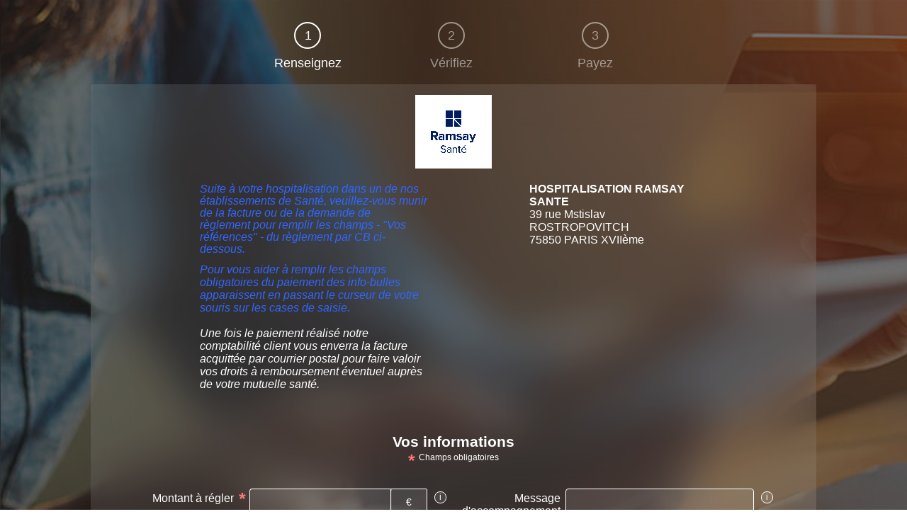

--- FILE ---
content_type: text/html;charset=UTF-8
request_url: https://secure.payzen.eu/vads-site/CENTRALE_IENA?lck_vads_cust_zip=78000&lck_vads_order_id=618CDF&lck_vads_cust_id=Hopital%20Prive%20de%20Versailles
body_size: 15086
content:




	<html lang="fr" xml:lang="fr" xmlns="http://www.w3.org/1999/xhtml">



	<head>
		<meta http-equiv="Content-Type" content="text/html; charset=UTF-8">
	    <meta name="viewport" content="width=device-width, initial-scale=1.0">
		<title>PayZen: Plateforme de paiement en ligne</title>

		<link rel="shortcut icon" type="image/x-icon" href="https://static.payzen.eu/static/commons/d/AJqQWUnKJ8N8vaOFpbhWcw--/responsive/site/favicon.ico"/>
		<meta content="text/css" http-equiv="Content-Style-Type">
		<meta content="fr" http-equiv="Content-Language">
		<meta http-equiv="Content-Type" content="text/html; CHARSET=utf-8" />
		<meta http-equiv="X-UA-Compatible" content="IE=11; IE=10; IE=9" />

	<meta name="robots" content="noindex"/>
	

	
		<style type="text/css">
@font-face {
    font-family: 'sofia_prolight';
    src: url('https://static.payzen.eu/static/commons/responsive/css/jpl/font/sofiapro-light-webfont.woff2') format('woff2'),
         url('https://static.payzen.eu/static/commons/responsive/css/jpl/font/sofiapro-light-webfont.woff') format('woff'),
         url('https://static.payzen.eu/static/commons/responsive/css/jpl/font/sofiapro-light.otf') format('opentype');
    font-weight: normal;
    font-style: normal;

}

body{
	counter-reset: stepCounter;
}

html, body {height: 100%;overflow:hidden}
* {margin:0;padding:0}

html * {
	font-family: sofia_prolight, Arial;
	box-sizing: revert;
}

font {
    color: var(--text-color);
}

a {
	text-decoration: underline;
	color: var(--text-color);
}

h2{
	font-size:21px;
	font-weight:bold;
	text-align: center;
}

h1{
	font-size:34px;
	text-align: center;
}

h3{
	padding-top: 29px;
	padding-bottom: 30px;
	font-size: 24px;
	font-weight: bold;
	text-align:center;
}

.text_info{
	font-size:12px;
}

.form-text-content{
    width: 90%;
    text-align: left;
    margin: 0 auto;
    padding-top: 10px;
}

button {
    color: var(--button-text-color);
    background-color: var(--button-color);
    border-radius: 5px;
    font-size: 15px;
    font-weight: bold;
}
		</style>
	
		<style type="text/css">
.fixed_background_suite {
	min-height:100%;
}

.fixed_background {
	background-image: url('https://static.payzen.eu/static/commons/responsive/site/jpl/background_dcf.jpg');
	background-attachment: fixed; /* Le fond restera fixe */
	/* Préserve le ratio de l'image */
	background-size: 130% auto;
	background-repeat: no-repeat;
	padding-top: 1%;
	overflow:auto;
	height:100%;
}
		</style>
	
		<style type="text/css">
#header_dcf {
	height: 68px;
	padding-top: 1%;
	padding-bottom: 5px;
	width: 80%;
	margin: auto;
	margin-bottom: 10px;
}

#fil_ariane {
	height: 68px;
	padding-top: 5px;
	padding-bottom: 15px;
	margin:0 auto;
	margin-bottom: 10px;
	width:60%;
}

.step {
	float: left;
	text-align: center;
	letter-spacing: 0px;
	color: var(--text-color);
	opacity: 0.5;
	font-size: 18px;
}


.step p {
	margin-top: 10px;
	margin-bottom:auto;
}

.active {
	opacity:1;
}

.close_button {
    width: 70%;
    margin: 0 auto;
    text-align: right;
}

.close_header {
    height: 10px !important;
    margin-bottom: inherit;
    width: 100% !important;
}

.close_button .boutonretour {
    text-decoration: none;
}
		</style>
	
		<style type="text/css">
#header_dcf_override {
	background-color: var(--header-marque-blanche-color);
	backdrop-filter: blur(15px);
	margin: auto;
	border-radius: 3px;
	text-align: var(--header-marque-blanche-text-align);
	width: 80%;
	display: var(--header-marque-blanche-visible);
	margin-top: 20px;
	height: 68px;
	padding-bottom: 5px;
	margin-bottom: 10px;
}

#header_dcf_override img {
	height: 55px;
	margin-top: 10px;
	margin-bottom: 10px;
	margin-left: 10px;
	margin-right: 10px;
}
		</style>
	
		<style type="text/css">
#content {
	background-color: rgba(255, 255, 255, 0.1);
	backdrop-filter: blur(30px);
	margin: auto;
	width: 80%;
	margin-top: 20px;
	border-radius: 3px;
	margin-bottom:115px;
	color:var(--text-color);
	padding-bottom: 20px;
}
		</style>
	
		<style type="text/css">
#footer {
    opacity: 0.8!important;
}

.mention{
	padding-right:5px;
}

#footer_left {
	float: left;
	margin-left: 25px;
}

#footer_left_mb {
	float: left;
	margin-left: 25px;
	width:65%;
	margin-top: 15px;
	color: black;
}

#footer_left_mb p{
	font-size: 10px;
	text-align:left;
}

.footer_title{
	font-size: 14px;
	font-weight:bold;
}

#copyright_jpl {
	float: right;
}

.footer_el {
	margin-left: 10px;
	margin-right: 10px;
}

.text_vertical_center {
	float: left;
	height: 80px;
	line-height: 80px;
	padding-right: 5px;
}

.block_logo {
	margin-left: 15px;
	display: table-cell;
	padding-top: 10px;
}

.logo_lyra {
	float: left;
	margin-left: 10px;
	padding-top: 15px;
}

.logo_lyra img {
	height: 35px;
}

.vertical_separator {
	float: left;
	margin-left: 10px;
}

.vertical_separator img {
	height: 57px;
}

#copyright_jpl .vertical_separator {
	padding-top: 27px;
	margin-right: 10px;
}

#copyright_jpl .vertical_separator img {
	height: 30px;
}

#mobile_separator {
	visibility: hidden;
	width: 0px;
	float: left;
	margin_top: 5px;
}

.logo_payzen {
	float: left;
	margin-left: 10px;
	padding-top: 10px;
}

.mention {
    font-size: 0.75em;
}

.logo_payzen img {
	height: 38px;
}

#footer {
    padding: 21px 5px!important;
}

#footer a + img {
    margin-left: 0;
}


#footer_dcf{
    border-top:1px solid #424242;
    padding:20px 5px;
    margin-top:80px;
    margin-bottom: 20px;
    font-size: 12px;
}

#footer_dcf img, #footer img  {
	margin-left: 20px;
}

#footer_dcf img {
	vertical-align: middle;
}

#footer_dcf a {
	text-decoration: none;
}

#footer_dcf, #footer {
    border-color: var(--payment-borders-color)! important;
}

.footerLogoBlack {
    display: none!important;
}
.footerLogoWhite {
    display: inline!important;
}
.footerLogoBlack a,
.footerLogoWhite a {
    text-decoration: none;
}
#copyrightBlockDcf {
	margin-top: -40px;
}

#footer_dcf #copyrightBlock {
	float: right;
}

.copyright{
    text-align:right;
    font-size: 12px!important;
}

.terms{
    padding-left:40px;
    position:relative;
    text-decoration: underline;
}
.terms:before{
    content:"";
    display:block;
    border-left:1px solid var(--payment-borders-color) !important;
    height:65px;
    position:absolute;
    top: -20px;
    left: 20px;
    width: 1px;
}

.terms::before{
    border-left:1px solid var(--payment-borders-color) !important;
}
		</style>
	
		<style type="text/css">
.one-column .mandatoryFields {
    width: 80%;
}

#cie_logo {
	text-align:center;
}

#cie_logo img{
	margin-top:15px;
}

#cie_data{
	font-size:16px;
	display:flex;
	margin-bottom:10px;
	margin-top:20px;
}

#cie_welcome_text{
	width:50%
}

#block_cie{
	margin: 0 auto;
	display: table;
	width:70%;
}

#cie_adress{
	margin-left:20%;
}

.form-padd{
	margin-right:10px;
}

.entete_formu{
	text-align:center;
	display:grid;
	margin-bottom: 25px;
	margin-top: 50px;
}

.mandatory_title_block{
	font-size:12px;
	display:flex;
	margin: 0 auto;
}

.mandatory_title{
	padding-top: 3px;
	padding-left: 5px;
}

.mandatory{
	color: var(--error-color);
	font-size: 25px;
	font-weight: bold;
	display: inline-block;
}

#erreur-span::before , #erreur::before {
    content: '\0026A0\20';
    font-size: 25px;
    color: var(--error-color) !important;
}

#erreur-span, #erreur{
	font-size: 22px;
	margin-bottom: 30px;
	font-weight: bold;
	text-align: center;
	color: var(--error-color) !important;
}

input {
	background: rgba(255, 255, 255, 0.1);
	border: 1px solid var(--text-color);
	border-radius: 4px;
	opacity: 1;
	color: var(--text-color);
	width: 100%;
	height: 38px;
	padding-left:5px;
}

#paymentBrandChoice.not-deployed {
    background:rgba(255, 255, 255, 0.1) url(/static/commons/brand-choice-unknown-card.png) no-repeat 50% 50% !important;
}

.paramInput select, .cardNumber, .formControl, .largeField, #cvvid, .brand-choice, #paymentBrandChoice, .cvvBlock .cvvShow,.help_button{
    background: rgba(255, 255, 255, 0.1) !important;
    border: 1px solid var(--text-color) !important;
}

#paymentResult .color1, #paymentMeans .color2, .paramLabel, .copyright, .mess_small, #installments .color2, .paymentMeanList, .paymentMeanList .txtElt, .InfosPayLeft, .InfosPayRight {
    color: var(--text-color) !important;
}

.title-1, #cardDataInputBlock .titleContainer, #paymentMeanChoiceBlock .titleContainer, #paymentResult .titleContainer, .choiceMessageLabel, .title-2, .transactionTitle, #paymentSummary .titleContainer, span.titleValue {
    color: var(--text-color) !important;
}

.bckgdColor2, #paymentMeans .title_table, .title_table, .amount, #donationInfoTotal, .infoTransactionTable tr:last-child {
    background-color: var(--payment-amount-field-color) !important;
}

.amount, #donationInfoTotal, .validationButton, #paymentMeans .title_table, .title_table, .infoTransactionTable tr:last-child {
    color: var(--button-text-color);
}

select{
	background: rgba(255, 255, 255, 0.1);
	border: 1px solid var(--text-color);
	border-radius: 4px;
	opacity: 1;
	color: var(--text-color);
	font-size: 14px;
	width: 100%;
	height: 38px;
	padding-left:5px;
}

select option{
	border: 1px solid var(--text-color);
	border-radius: 4px;
	opacity: 1;
	color: var(--payment-amount-field-text-color);
	font-size: 14px;
	width: 100%;
	height: 38px;
	padding-left:5px;
	background-color: var(--payment-amount-field-color) !important;
}

checkbox{
	height:auto;
}


.padd-label{
	padding: 0px 0.1em 0 0;
}

.label {
    width: 35%;
    display:table-cell;
    padding-right: 5px;
    padding-top: 5px;
    vertical-align:middle;
}

#formulaire{
	width:90%;
	margin: 0 auto;
}

form{
	width:100%;
	text-align:center;
}

#formulaireEtape1 {
    width: 100%;
    text-align: right;
}

.one-column.xs {
    margin: auto;
    max-width: 600px;
}

.optionnal_fields {
    width: 100%;
    text-align: right;
}

.form-row {
    display: inline-flex;
    width:100%;
    margin-bottom:15px;
}

.form-row .mandatory{
	margin-right:5px;
}

.mandatory-mobile{
	display:none !important;
	color: var(--error-color);
	font-size: 25px;
	font-weight: bold;
	display: inline-block;
	vertical-align: sub;
	line-height: 15px;
}

#form_jpl{
	display:flex;
}

.mandatoryFields{
	width:100%;
}
.optionnal_fields{
}

.label_multigne{
	vertical-align:top;
}
.formumultiligne {
    background: rgba(255, 255, 255, 0.1);
    border: 1px solid var(--text-color);
    border-radius: 4px;
    opacity: 1;
    width: 100%;
    padding-left:5px;
    color: var(--text-color);
}

.formumultiligne.erreur {
    border: 1px solid var(--error-color) !important;
}

.formumontant{
	float:left;
	width:80%;
	border-right:none;

}

#amountField.erreur {
    border: 1px solid var(--error-color) !important;
}

.sigle-devise.erreur {
    border: 1px solid var(--error-color);
}

.sigle-devise {
    float: left;
    font-size: 14px;
    line-height: 36.5px;
    width: 20%;
    margin: 0 0 0 -2px;
    padding: 0;
    text-align: center;
    color: var(--text-color);
    background: rgba(255, 255, 255, 0.1);
    border: 1px solid var(--text-color);
        border-left-color: rgb(193, 193, 193);
        border-left-style: solid;
        border-left-width: 1px;
    border-left-color: rgb(193, 193, 193);
    border-left-style: solid;
    border-left-width: 1px;
    border-radius: 0 2px 2px 0;
    border-left: 1px solid var(--text-color);
}

.formu.erreur {
	padding-bottom:0px!important;
	border: 1px solid var(--error-color) !important;
}

.erreur, .texterreur, .mess_error {
    color: var(--error-color) !important;
	font-weight: bold !important;
}

.mess_error {
	color: var(error-color) !important;
	font-size: 25px !important;
	margin-bottom: 20px;
}


.warning_testMode {
    color: var(--error-color) !important;
}

.bottom_form{
	width:100%;
	margin-top: 20px;
}

.cgu{
	margin-bottom: 20px;
}


input[type="submit"]{
	width: 201px;
	height: 56px;
	background: var(--button-color);
	border: none;
	font-size: 20px;
	margin-bottom: 15px;
	color: var(--button-text-color);
}

.redirectwarning > input[type="submit"] {
	width : 100px;
	color: var(--text-color);
	background: none!important;
	border: none;
	padding: 0!important;
	text-decoration: underline;
	cursor: pointer;
	text-align: left;
}

#loadingImg {
	margin-top : 50px;
	width : 50px;
}

input[type="checkbox"]{display:none;}

/* Aspect de la case */
[type="checkbox"]:not(:checked) + label::before,
[type="checkbox"]:checked + label::before {
	content: '';
	position: absolute;
	left: 0;
	top: 2px;
	width: 23px;
	height: 23px;
	transition: all .275s;
	background: #9595950F 0% 0% no-repeat padding-box;
	border: 1px solid var(--text-color);
	border-radius: 8px;
	opacity: 1;
}

.erreur [type="checkbox"]:not(:checked) + label::before,
.erreur [type="checkbox"]:checked + label::before {
	border:1px solid var(--error-color);
}

/* Aspect de la coche */
[type="checkbox"]:not(:checked) + label::after,
[type="checkbox"]:checked + label::after {
	content: '\002713';
	speak: never;
	position: absolute;
	top: .61em;
	left: .15em;
	font-size: 1.6em;
	color: var(--text-color);
	line-height: 0;
	transition: all .2s;
}

/* Aspect non cochée */
[type="checkbox"]:not(:checked) + label::after {
	opacity: 0;
	transform: scale(0) rotate(45deg);
}

/* Aspect cochée */
[type="checkbox"]:checked + label::after {
	opacity: 1;
	transform: scale(1) rotate(0);
}

.label_submit{
	position: relative;
	padding-left: 30px;
	font-size: 14;
	padding-top:2px;
}

.label_submit a{
	color:var(--text-color);
	text-decoration:underline;
}

.errors,.amountError{
	font-weight: bold;
	font-size: 13px;
	text-align:left;
	padding-left:5px;
	text-align:left;
}

#referenceInput .padd-label {
    font-weight: bold;
    font-size: 16px;
}

#referenceField {
    font-size: 16px;
    font-weight: bold;
}

.ui-dialog-titlebar-close {
    visibility: hidden;
}

#amountSpan {
	height: 38px;
	display: inline-block;
	vertical-align: middle;
}

.help_button {
    font-size: 17px;
	color: var(--text-color);
	border: 1px solid var(--text-color);
	height: 28px;
	border-radius: 14px 14px 14px 14px;
	text-align: center;
	float: left;
	border-left: 1px solid rgba(193, 193, 193, 0.43);
	width: 100%;
	background: var(--button-color) 0% 0% no-repeat padding-box;
	padding-top: 10px;
	margin-left: 10px;
	margin-top: 4px;
}

#refInfo {
    width: 30px;
}

#descriptionInput .mandatory {
    display: none;
}

#descriptionInput{
	display:none !important;
}

.ui-state-error, .ui-widget-content .ui-state-error, .ui-widget-header .ui-state-error {
    margin-left: 17px;
}

.errors {
	margin-left: 0;
	width: 100%;
}

.amountError{
	margin-left: 0;
}

.tooltip_icon {
	line-height: 15px;
	width: 15px;
	height: 15px;
	font-size: 12px;
	position: relative;
	display: inline-block;
	// disable text selection on icon
	-webkit-user-select: none; /* Safari */
	-ms-user-select: none; /* IE 10 and IE 11 */
	user-select: none; /* Standard syntax */
}

.tooltip_icon .tooltip_text {
	visibility: hidden;
	background-color: black;
	color: #fff;
	text-align: center;
	padding: 5px;
	border-radius: 6px;

	width: 150px;
	top: -6px;
	right: 175%;
	position: absolute;
	z-index: 1;
}

.tooltip_text:before {
	content: "";
	position: absolute;
	width: 0;
	height: 0;
	border-top: 8px solid transparent;
	border-bottom: 8px solid transparent;
	border-left:8px solid black;
	top: 7px;
	right: -8px;
}

.tooltip_icon .tooltip_text.visible_tooltip {
    visibility: visible;
}

@media screen and (min-width: 951px) {
	.tooltip_icon:hover .tooltip_text {
		visibility: visible;
    }
	.help_button.tooltip_icon.formobile {
		display: none;
	}
}

#form_validate_jpl .help_button.tooltip_icon {
	display: none;
}

.descriptionPanel {
	border-bottom-right-radius: 3px;
	border-bottom-left-radius: 3px;
	border-top-right-radius: 3px;
	border-top-left-radius: 3px;
	border: 1px solid #44535c;
	background: #5f524a;
	color: #939393;
	font-size: 11px;
	font-weight: bold;
	width: 100%;
	padding-left: 5px;
	display: inline-block;
	text-align: left;
}

.form-row .pure-u-1.pure-u-md-16-24 {
	width: 61%;
	display: inline-flex;
}

.amountInput {
	width: 100%;
	display: inline-flex;
}

.amountDiv, .refWithError {
	width: 100%;
}

/* Style de la custom checkbox accessible */
.custom-checkbox {
	display: inline-block;
	position: relative;
	width: 23px;
	height: 23px;
	min-width: 23px;
	min-height: 23px;
	transition: all .275s;
	background: #9595950F 0% 0% no-repeat padding-box;
	border: 1px solid var(--text-color);
	border-radius: 8px;
	opacity: 1;
	cursor: pointer;
	margin-right: 7px;
	vertical-align: middle;
}

.custom-checkbox:focus {
	outline: 2px solid var(--text-color);
	outline-offset: 2px;
}

/* Aspect de la coche quand cochée */
.custom-checkbox.checked::after {
	content: '\002713';
	speak: never;
	position: absolute;
	top: .61em;
	left: .15em;
	font-size: 1.3em;
	color: var(--text-color);
	line-height: 0;
	opacity: 1;
	transform: scale(1) rotate(0);
	transition: all .2s;
}

/* Aspect de la coche quand non cochée */
.custom-checkbox:not(.checked)::after {
	content: '\002713';
	speak: never;
	position: absolute;
	top: .61em;
	left: .15em;
	font-size: 1.6em;
	color: var(--text-color);
	line-height: 0;
	opacity: 0;
	transform: scale(0) rotate(45deg);
	transition: all .2s;
}

/* Style en cas d'erreur */
.erreur .custom-checkbox {
	border: 1px solid var(--error-color);
}

.cgu.texte {
	display: flex;
	align-items: center;
	justify-content: center;
}

.cgu.texte .label_submit {
	display: inline-flex;
	align-items: center;
	position: relative;
	padding-left: 0;
}
		</style>
	
		<style type="text/css">
#page-title-validate{
	padding-top:30px;
}

#form_validate_jpl{
 	display: flex;
	border-top: 1px solid var(--payment-borders-color);
	border-bottom: 1px solid var(--payment-borders-color);
	margin-top: 10px !important;
	margin-bottom: 20px !important;
	padding-top: 30px;
	width: 60%;
	margin: auto;
}

.formu-readonly {
    padding-left: 5px;
}

#form_validate_jpl .formu-readonly {
    font-size: 18px;
}

#form_validate_jpl .padd-label {
    font-size: 18px;
}

#form_validate_jpl .form-row{
	width: 100%;
	margin-bottom: 15px !important;
	margin: 0 auto;
}

#form_validate_jpl .form-row .label{
	width: 100%;
}

#form_validate_jpl  .form-row {
    text-align: left;
    display: flex;
    padding-top: 10px;
}

#form_validate_jpl #amountSpan{
	height:inherit;
}

.formumultiligne-readonly {
    background: none;
    border: none;
}

#form_validate_jpl .help_button {
    font-size: 17px;
    color: var(--text-color);
    border: 1px solid var(--text-color);
    border-radius: 32px;
    text-align: center;
    margin: auto;
        margin-left: auto;
    margin-left: 5px;
    width: 20px;
    display: block;
    padding-top: 0px;
	background: none;
	height: inherit;
}

#form_validate_jpl #referenceInput .formu-readonly {
    line-height: 35px;
}

#form_validate_jpl #refInfo {
    margin-top: 6px;
}

#form_validate_jpl #amountSpan {
    padding-top: 0px;
}


.btn-modify.btn-reg {
    background: none;
    border: none;
    font-size: 14px;
    width: inherit;
    height: inherit;
    text-decoration: underline;
    color:var(--text-color)
}

.bloc_btn_modify{
	display: block ruby;
	text-align: center;
}

.form_validate{
	width:inherit;
}

.pen_confirm {
    width: 17px;
    height: 17px;
}


.redirectMessage {
    padding-top: 100px;
    text-align: center;
}

#commun {
    width: 80%;
    margin: 0 auto;
}

.redirectWarning {
    margin-top: 35px;
}

.boutonRedirect{
	padding-left:10px;
	padding-right:10px;
}
		</style>
	
		<style type="text/css">
#page-title-home{
	padding-top:30px;
	padding-bottom: 30px;
}

.home_search{
    width: 40%;
    margin: 0 auto;
    margin-top: 30px;
    margin-bottom: 30px;
}

.home_search input {
    background-image: url('/static/commons/responsive/site/jpl/icon-search.svg');
    background-repeat: no-repeat;
    text-indent: 30px;
    background-position-y: 6px;
    background-position-x: 6px;
}

.bouton {
	background-color: var(--button-color);
	color: var(--button-text-color);
	text-decoration: none;
	font-size: 20px;
	display: inline-block;
	width: 201px;
	height: 56px;
	margin-bottom: 15px;
	margin-top: 30px;
	line-height: 56px;
	border-radius: 5px;
	text-align: center;
}

.bouton:hover {
    background: #faf5f5;
}

.column .bouton {
    margin-top: inherit;
    margin-bottom: inherit;
    width: 80px;
    border-radius: 40px;
    height: 25px;
    font-size: 14px;
    line-height: 25px;
}


.header {
    text-transform: uppercase;
    font-size: 16px;
    font-weight: bold;
}

#search-list {
    display: table;
    width: 90%;
    margin: 0 auto;
    font-size: 20px;
}

.link_row {
    display: contents;
    text-decoration: none;
}

.pure-g.row:not(.header):hover {
    background: rgba(0,0,0,0.3);
    cursor: pointer;
}

#search-list h3{
 	display:table-caption;
 	padding-top: 10px;
}

#search-list-mobile h3 {
    display: table-caption;
}

#search-list-mobile {
    display: none;
    width: 90%;
    margin: 0 auto;
}

.row {
    display: table-row;
    vertical-align:middle;
}

.column {
    text-align: left;
	display: table-cell;
	vertical-align: middle;
	border-bottom: 2px solid var(--payment-borders-color);
	padding-bottom: 20px;
	padding-top: 20px;
}

.header .column {
    padding-bottom: 5px;
}

.society {
    width: 40%;
}

.city {
    width: 40%;
}

.button {
	width: 10%;
}
		</style>
	
		<style type="text/css">
#container {
    max-width: inherit !important;
    margin: inherit !important;
}

#boutiqueInfoBlock .amount {
    background-color: var(--payment-amount-field-color)!important;
    color:var(--payment-amount-field-text-color)!important;
}

#boutiqueInfoBlock .infoTransactionLeft {
    font-weight: normal;
}

#boutiqueInfoBlock #transaction_amount_label {
    font-weight: bold;
}

#boutiqueInfoBlock #transactionData {
    background-color: inherit;
}

#transactionInfoBlock {
    border-bottom: solid 1px var(--payment-borders-color);
    padding-bottom: 35px;
    border-top: solid 1px var(--payment-borders-color);
}

#rightBlock {
    margin-top: inherit !important;
}

#rightBlock, .color2, #paymentResult .message, #forwardMsg .message {
    background-color: inherit !important;
}

.amount {
    display: table;
    margin-top: 30px !important;
    width: 200% !important;
}

.imgElt{
	border:inherit !important;
}

#paymentMeansContainer {
    text-align: center;
}

.bckgdColor1, #transactionData, #header, .subtitle_table {
    background-color: inherit !important;
}

.imgElt:hover, #cardDataInputBlock #paymentMeanSecureBlock, #multiPaymentMeanBlock {
    border: none !important;
}

.normalFont, .backToBoutiqueButton, .backToBoutiqueButton::before, .selectLang, .message .symbole, #shopLogo p, .txtElt, #installments .color1, #paymentMeans .color1 {
    color: inherit !important;
}

.message {
    text-align: left !important;
}

.message .symbole {
    font-style: normal !important;
}

#transactionSecurityInformation .symbole {
    font-size: 11px;
}

h2.titleContainer{
	font-weight: bold !important;
}

.paymentBrandChoiceBlock .cardNumber {
    border-right: 0px !important;
    width: 75%;
}

.form_line {
    display: flex !important;
}

#sddPaymentForm .paramInput, .paramInput {
    max-width: 70%;
}

#rightBlock, .rightForm {
    padding: inherit !important;
    padding-top: 40px !important;
}


#paymentBrandChoice {
    min-width: 40px !important;
    max-width: 50px !important;
}

#arrow-down {
	margin-right: 2px !important;
	color: var(--text-color) !important;
}

#cvvid {
    border-right: none !important;
}

.help_button {
	padding-top: inherit !important;
	color: inherit !important;
}

.help {
	width: 1% !important;
	min-width: 40px;
}

#cardNumberWrapper {
	width: 100% !important;
}

.paramInput select + select {
    margin-left: inherit !important;
}

.cvvBlock #cvvid {
    width: 15% !important;
}

.cvvBlock img {
    margin: 0 5 auto !important;
}

#message_mode_test {
    color: inherit !important;
    border: 1px solid var(--payment-borders-color);
    border-radius: 6px;
    padding: 20px;
    margin-top: 50px;
}

.helpMessageTitle {
    color: var(--payment-borders-color);
    font-weight: bold;
    font-size: 18;
}

#infos_mode_test ul {
	border-top: 2px solid gray;
	padding-top: 20px;
	padding-left: 15px !important;
	margin-top: 10px;
	margin-bottom: 10px;
}

#infos_mode_test h2 {
    color: var(--payment-borders-color);
    font-weight: bold;
    font-size: 18;
    text-align: left !important;
    margin-top: 20px;
}

h2.titleContainer {
    font-size: 21px !important;
}

#creditCardPaymentForm, #paymentForm {
    margin-top: 25px;
}

#selectLang {
    display: none !important;
}

#locales {
    padding-top: 60px !important;
}

#showHideLang {
    background-color: inherit !important;
    font-size: 18px !important;
    font-weight: normal !important;
    height: 25px !important;
    margin-top: 0px !important;
    padding-left: 5px !important;
    width:60px !important;
    top: inherit !important;
    text-align:left !important;
    padding-left: 5px !important;
    padding-top: 0px !important;
    right:0 !important;
    
}


#showHideLang::after {
    left: 50px !important;
    bottom: -4px !important;
}

#backToBoutiqueForm span {
    font-size: 10px;
}

.backToBoutiqueButton > svg{
	width: 30px;
	display: unset !important;
}

.backToBoutiqueButton::before {
    position: absolute;
    top: 25px !important;
    left: -14px !important;
    transform: scale(0.5);
    content: " " !important;
}

.backToBoutiqueButton {
    background: none !important;
    color: var(--back-to-shop-and-language-text-color) !important;
    padding-left: 0px !important;
    padding-top: 29px !important;
    font-size: 18px !important;
    font-weight: normal !important;
    position: absolute !important;
}

#backToBoutiqueForm {
    display: block !important;
    float: left !important;
    width:  inherit !important;
    text-align: left !important;
    position:relative !important;
}
 
.listLang {
    margin-top: 38px !important;
}

#boutiqueInfoBlock #backToBoutiqueFormEnd {
    display: none;
}

.borderColor2, .transactionTitle, #paymentSummary .titleContainer {
    border-color: var(--payment-borders-color) !important;
    color: var(--payment-result-field-text-color) !important;
    padding-bottom: 5px !important;
}

title-2, .transactionTitle, #paymentSummary .titleContainer {
    font-size: 18px !important;
}

.infoTransactionEnd td {
    padding-top: 15px;
}

.titleContainer.titleValue {
    margin-bottom: 20px;
}

#rightBlockMiddle {
    width: 60% !important;
    margin: 0 auto !important;
    background-color:transparent !important;    
    display: inherit !important;
}

#boutiqueInfoBlock #backToBoutiqueFormEnd {
    display: none;
}

.copyright {
    padding-top: inherit !important;
}

#multiPaymentMeanBlock {
    margin-bottom: 20px;
    border: none !important;
    margin-top:10px !important;
}

span.titleValue {
    font-size: 18px;
}

#paymentMeans .title_table {
    font-size: 14px;
    color:var(--payment-amount-field-text-color) !important;
}

#paymentMeans tr {
    border-bottom: 1px solid gray;
}

.donneeLongIdent.multiPaymentCardTypeLabel {
    text-align: left !important;
}

#paymentMeans .donneeCardImage {
    text-align: right !important;
}

#multiPaymentMeanBlock, .multiIdentifier {
    width: 95% !important;
}


#transactionData .message {
    text-align: center !important;
}

#boutiqueInfoBlock {
    margin-top: 30px;
}

.form_line label {
    position: relative;
    padding-left: 28px;
}

.info{
	color: inherit !important;
}

form_line{
	float:inherit !important;
}

.trashButton {
    background-image: url('/static/commons/responsive/site/jpl/bin.svg') !important;
}

.trashButton::hover {
    background-image: url('/static/commons/responsive/site/jpl/bin.svg') !important;
}

input[type="radio"] {
    height:10px !important;
}

.multiIdentifier ul {
    display: block !important;
}

.form_line.multiIdentifier {
    display: block !important;
    padding-bottom: 0px !important;
    margin-bottom: 20px !important;
    border: 1px solid var(--text-color) !important;
}

.multiIdentifier {
    border: none !important;
}

.form_line.multiIdentifier label {
    padding-left: 10px !important;
}

.help_popup {
    color: black !important;
}

#pleaseWaitPanel {
 	color: black;
    border: 3px solid var(--payment-borders-color);
    box-shadow: 0 0 0 100vmax rgb(0 0 0 / 30%);
}

#installments .color1 {
    background-color: rgba(255,255,255,0.1) !important;
}

#installments .color2 {
    background-color: rgba(255,255,255,0.1) !important;
}

#installments {
    color: inherit !important;
    background-color: inherit !important;
}

#installments .title_table {
    background-color: var(--payment-amount-field-color) !important;
    color: var(--payment-amount-field-text-color) !important;
    font-weight: bold !important;
}

#installments {
    margin-top: 10px;
}

#installments tr {
    border-bottom: 1px solid var(--payment-amount-field-text-color);
    height: 35px;
}

.infoTransactionEnd td {
    padding-top: 0px !important;
    line-height: 2 !important;
}

.color1,.color2 {
	color:inherit !important;
}

.paymentMeanList {
    box-sizing: border-box !important;
}

.paymentMeanList .imgElt {
	box-sizing: border-box !important;
}

#TopBlock {
	margin-top: 0px !important;
	margin-right: 10% !important;
	width: 42.2% !important;
	margin-left: 2% !important;
}

#rightBlock {
    width: 42.2% !important;
    margin-right: 10px !important;
    display: inline-block!important;
}

.brand_choice_popup_open {
    text-align: left !important;
}

.infoTransactionEnd .transactionTitle img {
    vertical-align: bottom !important;
}

.color5, .bckgdColor1, #transactionData, #headerTitle, .infoTransactionTable, #paymentMeans .subtitle_table {
    color: var(--text-color) !important;
}

#showHideLang {
    color: var(--back-to-shop-and-language-text-color) !important;
}

#newThemeButton {
	display: unset !important;
}

#oldThemeButton {
	display: none !important;
}

.pdfLink > svg {
	width: 30px;
	float: left;
	margin-left: 15px;
	margin-top: 8px;
}

.pdfLink > span {
	margin-right: 38px;
}

#boutiqueInfoBlock #backToBoutiqueFormEnd,#boutiqueInfoBlockMiddle #backToBoutiqueFormEnd{
    display: none;
}

#cardDataInputBlock ul {
    display: table-cell !important;
    padding-top: 1px !important;
}

#paymentMeanSecureBlock img {
    max-width: 70px !important;
}

input[type=submit] {
  cursor: pointer;
}

hr {
    border-top: 1px solid var(--payment-borders-color) !important;
}

 #showHideLang, #showHideLang:after {
 	color:var(--back-to-shop-and-language-text-color) !important;
}

#cie_logo img, #shopLogo img {
    max-width: 300px;
    max-height: 150px;
}

select.vads-proof-of-id-type-input {
    float: left;
    width: 200px; 
}

select.vads-payment-option-code-input {
    float: left;
    width: 150px; 
}

#sddPaymentForm select {
    width: 41.6667%; 
}

#legalnameid, #ibanid {
	width: 60%;
}

.mess_error {
	font-size: 16px !important;
}

#blockScreen {
	display: none !important;
}

#validationButtonWrapperRetry {
	padding-top: 30px;
}

#sddPaymentForm .help_anchor .help_popup {
    left: 0%!important;
}

.paymentBrandChoiceBlock .cardNumber {
    max-width: calc(100% - 75px)!important;
}

#showHideLang:hover {
   box-shadow: none!important;
}

#backToBoutiqueFormDown {
	display: none;
}

#li-antibot {
    margin: auto;
    margin-bottom: 65px;
}

.bottom_form {
    margin-bottom: 150px;
}
		</style>
	
		<style type="text/css">
@media screen and (max-width: 1000px) {
	
	#header {
		height: 34px;
	}
	#copyright_jpl {
		float: left;
	}
	.text_vertical_center {
		line-height: 50px;
		height: 50px;
	}
	#footer_left {
		width: 100%;
		text-align: center;
		margin-left: 0px;
	}
	#footer_left .text_vertical_center {
		visibility: hidden;
		width: 0px;
	}
	
	#footer_left_mb{
		width:90%;
		font-size:8px;
	}
	
	#footer_left_mb p{
		font-size:8px;
	}
	.block_logo {
		padding-top: 10px;
	}
	.logo_payzen {
		padding-top: 2px;
	}
	.vertical_separator {
		padding-top: 0px;
	}
	.logo_lyra {
		padding-top: 6px;
	}
	#copyright_jpl {
		width: 100%;
	}
	#copyright_jpl .text_vertical_center {
		display: initial;
		float: none;
	}
	.copyright {
		width: inherit;
		height:inherit;
		order:2;
	}
	.mention {
		width: inherit;
		margin-left:inherit;
		line-height: 15px;
		order:1;
		height:inherit;
	}
	#copyright_jpl .vertical_separator {
		display: none;
		float: none;
		padding-top: 5px;
		height:20px;
	}
	#mobile_separator {
		visibility: visible;
		width: 100%
	}
	#mobile_separator img {
		width: 80%;
	}
	
	#cie_data{
		font-size:13px;
		display:block;
	}
	
	#cie_adress{
		margin-left:0%;
		margin-top:10px;
	}
	
	.footerLogoBlack {
		display: none;
	}
}
		</style>
	
		<style type="text/css">
@media screen and (max-width: 950px) {
	
	h2{
		font-size:16px;
	}
	
	.text_info{
		font-size:12px;
	}
	
	h3{
		padding-left: 15px;
		padding-right: 15px;
		padding-top:15px;
	}
	
	#fil_ariane {
		width:80%;
		margin-top:15px;
	}
	
	#header_dcf_override {
		width: 85%;
	}
	#content {
		width: 85%;
		margin-top:10px;
	}
	
	#footer_left_mb p{
		text-align:left;
	}

	.footer_title{
		font-size: 12px;
		font-wieight:bold;
	}
	
	.logo_payzen {
		padding-top: 17px;
	}
	.vertical_separator {
		padding-top: 14px;
	}
	.logo_lyra {
		padding-top: 20px;
	}
	.logo_payzen img {
		height: 28px;
	}
	.vertical_separator img {
		height: 37px;
	}
	.logo_lyra img {
		height: 25px;
	}
	.fixed_background {
		background-image: url('https://static.payzen.eu/static/commons/responsive/site/jpl/background_dcf_mobile.jpg');
	}
	
	#form_jpl {
    	display: table;
    	width:100%;
	}
	
	.form-row{
		text-align:left;
		display:inherit;
	}
	
	#form_validate_jpl .form-row{
		display:flex;
	}
	
	.form-row .mandatory{
		display:none;
	}
	
	.mandatory-mobile{
		display: block !important;
	}
	
	#erreur-span{
		font-size: 13px;
		margin-bottom:20px;
	}
	
	#erreur-span::before {
    content: '\0026A0\20';
    font-size: 16px;
}
	
	.mandatory_title {
    	font-size: 10px;
    	text-align: center;
   }

	.form-row .label{
		font-size:14px;
		margin-bottom: 5px;
		display:flex;
		width: 100%;
	}
	
	#form_validate_jpl #referenceInput .formu-readonly {
    	line-height: inherit;
	}
	
	.ui-state-error, .ui-widget-content .ui-state-error, .ui-widget-header .ui-state-error {
    	margin-left: inherit;
	}
	
	.form-row .pure-u-1.pure-u-md-16-24 {
    	width: 100%;
	}
	
	.pure-g.row a {
    	text-decoration: none;	
	}
	
	.pure-g img {
    	width: 30px;
	}

	.column.button {
    	padding-bottom: 30px;
	}

	#cie_data{
		font-size:13px;
	}
	
	.entete_formu {
	    margin-bottom: 10px;
	    margin-top: 10px;
	}
	
	#amountSpan {
    	padding-top: 5px;
    	height:inherit;
    }
    
    #form_validate_jpl {
    	display: inherit;
    	width: 90%;
    }
    
    #form_validate_jpl .form-row {
	    padding-top: 10px;
	}
	
	h3 {
	    padding-top: 10px;
	    padding-bottom: 10px;
	    font-size: 16px;
	}
	
	h1 {
	    font-size: 22px;
	    text-align: center;
	}
	
	#page-title-home {
    	padding-top: 15px;
    	padding-bottom: 15px;
	}
	
	
	#search-list-mobile {
    	display: table;
    }
    
    #search-list {
	    display: none;
	}
	
	.column{
		vertical-align: bottom;
		padding-top: 5px;
	}
	
	.column .bouton{
		background: none;
		color: #2b3090;
		font-size: 20px;
		font-weight: bold;
		text-align: right;
		width: 35px;
	}
	
	.top_row {
    	border-top: 2px solid var(--payment-borders-color);
	}
	
	.home_search {
    	width: 80%;
    }
    
    .bouton{
    	margin-top:inherit;
    	margin-bottom: 10px;
    }
    
    .button .bouton:hover {
    	border: none;
	}
    
    .close_button {
	    width: 90%;
    }
    
    #form_validate_jpl .form-row{
		width: 100%;
		margin-bottom: 15px !important;
		margin: inherit;
	}
	
	#referenceInput .formu-readonly {
    	line-height: 20px;
	}
	
	#form_validate_jpl #refInfo {
	    margin-top: inherit;
	}
	
	.step p {
		display: none !important;
	}
	
	.step img {
    	width: 40px;
	}
    	
    #header_dcf {
    	padding-bottom: 0px;
    	margin-bottom: 0px;
    }
    	
    	
    	
    #mobile-toggle .amountLabel {
	    max-width: 100% !important;
	    width: 100% !important;
	    background-color: var(--payment-amount-field-color) !important;
	}	
    	
    #mobile-toggle .amountLabel span {
    	color: var(--button-text-color) !important;
	}	
	
	#mobile-toggle {
	    width: 90% !important;
	    margin: 0 auto !important; 
	}
	
	#mobile-toggle .caret-down {
	    color:var(--button-text-color) !important;
	    top: 25px !important;
	}
	
	#transactionInfoBlock, #transactionInfoBlock .amount, #transactionSecurityInformation {
	    width: 90%;
	    margin: 0 auto;
	}
	
	#boutiqueInfoBlock #transactionData {
	    background-color: inherit;
	}
	
	#transactionData {
    	border-top: none !important;
	}
	
	#transactionInfoBlock {
	    border-top: none !important;
	}
	
	
	#sddPaymentForm .paramLabel, .form_line .paramLabel {
	    text-align: left !important;
	}
	
	.form_line {
    	display: block !important;
	}
	
	
	#sddPaymentForm .paramInput, .paramInput {
	    max-width: 96% !important;
	    margin-top:5px;
	}
	
	#wholeform {
	    width: 96%;
	    margin: 0 auto;
		padding : 10px;
	}
	
	#sddPaymentForm .paramLabel, .form_line .paramLabel {
	    width: 100% !important;
	}
	
	.cvvBlock #cvvid {
	    width: 28% !important;
	}
	
	.paymentBrandChoiceBlock .cardNumber {
    	width: 100% !important;
	}
	
	#validationButtonPaymentMean, #backToBoutiqueBlock button, #retryPaymentButton, .pdfLink, #validationButtonCard, #printButton {
    	width: 100%;
	}
	
	#validationButtonWrapper {
    	margin-left: 0% !important;
    	margin-top: 30px !important;
	}
	
	#message_mode_test {
	    width: 80%;
		margin: 0 auto;
		margin-top: 15px;
		margin-bottom: 25px;
	}
	
	#sddPaymentForm .paramInput, .paramInput {
	    margin-top: 5px !important;
	}	
	
	h2.titleContainer {
    	text-align: center !important;
	}
	
	#rightBlockMiddle {
    	width: 90% !important;
	}
	
	#rightBlock, .rightForm {
	    padding-top: 0px !important;
	}

	title-2, .transactionTitle, #paymentSummary .titleContainer {
	    font-size: 15px !important;
	}
	
	.infoTransactionEnd td {
    	padding-top: 0px !important;
	}
	
	th.InfosPayLeft {
    	padding-top: 10px;
	}
	
	td.InfosPayRight  {
    	padding-top: 10px;
    	vertical-align: bottom;
	}
	
	#validationButtonPaymentMean, #backToBoutiqueBlock button, #retryPaymentButton, .pdfLink, #validationButtonCard, #printButton {
    	width: 100% !important;
	    max-width: 100% !important;
	}
	
	.backToBoutiqueButton {
		margin-top: -2.5em!important;
		margin-left : -20px!important;
	}
	
	.backToBoutiqueButton::before {
    	transform: scale(0.4);
		left: -40px !important;
		top: 25px !important;
    }
	
	#boutiqueInfoBlock {
	    margin-top: 10px;
	}
	
	#locales {
	    padding-top: 12px !important;
	    margin-top: -35px;
	}
	
	#showHideLang{
		padding-top: 5px !important;
		padding-right: 10px !important;
		margin-right: -40px !important;
	}
	
	#multiPaymentMeanBlock {
	    margin-top: 0px !important;
	    margin-bottom: 15px !important;
	    float: inherit !important;
	}
	
	#paymentMeans .donneeIcon {
	    width: 15px !important;
	}
	
	#paymentMeans .donneeNumerique {
    	width: 22% !important;
	}
	
	.form_line.multiIdentifier {
	    width: 90% !important;
	    float: inherit !important;
	}
	
	#creditCardPaymentForm {
	    max-width: none !important;
	    margin-top:10px;
	}
	
	#validationButtonWrapperRegisteredCards{
		margin-left: 0% !important;
	}
	
	#identifierList {
	    float: inherit !important;	
	}
	
	.form_line.multiIdentifier .form_line {
    	float: inherit !important;
	}
	
	#rightBlock {
	    overflow: initial !important;
	}
	
	.infoTransactionTable, .infoTransactionEnd {
	    font-size: 12px !important;
	}
	
	#installments {
	    margin: 0 auto;
	    margin-top: 10px;
	    width: 90% !important;
	}
	
	#boutiqueInfoBlock p {
    	text-align: center !important;
	}
	
	.infoTransactionEnd td {
    	line-height: 2.4 !important;
	}
	
	#getTicketForm .pdfLink{
	    width: 60% !important;
    	min-width: 60px;
	}
	
	#installments {
    	width: 90% !important;
    	background-color: inherit !important;
    	font-size:12px;
    }
     
    #shopLogo .logoBoutique {
	    float: none !important;
	    margin: 0 auto !important;
	}
    
    #shopLogo {
    	min-height: 0px !important;	
	}
	
	h2.titleContainer {
	    margin: 10px 0 30px 10px !important;
	}
	
	#transactionInfoBlock {
	    padding-bottom: 0px !important;
	}
	
	#cie_logo{
		margin-bottom:10px;
		text-align: center;
	}
	
	#cie_logo img {
	    margin-top: 15px;
	    max-width: 70% !important;
	    max-height: 50px !important;
	}

	#block_cie {
	    width: 90% !important;
	}
	
	#cie_welcome_text {
	    float: left !important;
	}
	
	#cie_adress {
	    float: right !important;
	    margin-top:0px;
	    width: 50% !important;
	    text-align: right !important;
	}
	
    button.pdfLink {
	    background-position-x: 3px !important;
	}
	
	#shopLogo{
		padding-top:10px !important;
		padding-bottom:10px !important;
	}

	input.formControl {
	    width: 100%! important;
	}
	
	#validationButtonWrapperRetry > button {
	    width: 60% !important;
	}
	
	#sddPaymentForm .paramLabel, .form_line .paramLabel {
		float: none!important;
    }
    
    #paymentMeanSecureBlock {
	    width: 0%! important;
	}

	.help_button.tooltip_icon.formobile {
		margin-top: 1px;
	}

	.help_button.tooltip_icon.fordesktop {
		display: none;
	}

	.tooltip_icon .tooltip_text {
		left: 175%;
	}
	.tooltip_text:before {
		border-left: 0;
		border-right:8px solid black;
		left: -8px;
	}
}

		</style>
	
		<style type="text/css">
@media screen and (max-width: 800px) {
	
	.backShopDown {
        display: none!important;
    }
	
	#header_dcf_override {
		width: 90%;
	}
	#content {
		width: 90%;
	}
	#mobile_separator {
		visibility: visible;
	}
	#mobile_separator img {
		width: 95%;
	}
	
	#footer_left_mb{
		margin-top: 5px;
	}
}
		</style>
	
		<style type="text/css">
   @media screen and (max-width: 768px) {
   
    #backToBoutiqueForm {
    	display: none!important;
	}
   
     .backShopDown {
        display: block!important;
        margin-top: -30px;
        margin-bottom: 10px;
        margin-right: 50px;
    }
    
    .backToBoutiqueButton {
		font-size: 14px!important ;
    }

    #backToBoutiqueFormDown, .backToBoutiqueButton {
        display: inline;
        min-width: 300px;
        padding-left: 16px !important;
        position: relative !important;
    }
    
    #boutiqueInfoBlock #backToBoutiqueFormEnd,#boutiqueInfoBlockMiddle #backToBoutiqueFormEnd{
    	display: block!important;
	}

	#backToBoutiqueBlock > button {
    	width: 43% !important;
  		min-width: 60px;
  		margin-top: 30px!important;
	}
	
	.form_line {
	    width:98%!important;
	}
    
	#validationButtonWrapperRetry {
	    padding-top: 0px;
	}
	
	#copyrightBlockDcf { 
		clear:both;
		padding: 20px 0;
		text-align:center
	}
	
	.terms:before {
	    display: none;
	}
	
	#footer_dcf {
	    text-align: center;
	}
	
	#footer_dcf img, #footer_dcf span.hostby {
	    float: none;	    
	}
	
	#copyrightBlockDcf .copyright {
	    text-align: center!important;
	    clear: both;
	}
	#TopBlockMiddle {
		display: block !important;
	}
  }
		</style>
	
		<style type="text/css">
   @media screen and (max-width: 560px) {
	   .footerLogoBlack {
	         margin-left: 60px;
	    }
        .terms{
		    padding-left:0px!important; 
		    display: block;
		    padding: 10px 0;
		}
		
		.copyright {
		    text-align: center!important;
		    clear: both;
		}
		
		#copyrightBlock {
			float: none!important;
		}
		
		#footer .copyright {
			margin-top : 60px;
		}
		
		#footer_dcf a + img, #footer a + img{
		    margin-left:0px!important;
		}
		
		#footer_dcf img, #footer a + img {
		    margin-left: 0px!important;
		}
  }
		</style>
	
		
		<style type="text/css">
/* changement de la place du logo dans le bandeau décommenter ainsi que la couleur du bandeau
en utilisant la valuer souhaité (left|right|center)*/
#header_dcf_override{
	text-align:left;
	background-color: rgba(100, 100, 100,0.6);
}

		</style>
	
		<style type="text/css">
:root{
	/* Couleur générale du texte*/
	--text-color: #FFFFFF;

	/* Couleur générale des textes d'erreur */
	--error-color:#FF7676;
	
	/* Couleur du fond des boutons*/
	--button-color:#FFFFFF;

	/* Couleur du texte des boutons et du texte de l'en-tête tableau */
	--button-text-color:#4A4A4A;

	/* Affichage du header : pour masquer le header mettre la valeur "none" sinon mettre "block"*/
	--header-marque-blanche-visible:block;
	
	/* Couleur des séparateurs et du border des cartes de test */
	--payment-borders-color: #D3AB6D;
	
	/* couleur de fond du header de marque blanche*/
	--header-marque-blanche-color:rgba(255, 255, 255, 0.6);

	/* Alignement du logo dans le header left|center| right*/
	--header-marque-blanche-text-align:center;

	/* Couleur du lien retour boutique et du sélecteur de langue */
	--back-to-shop-and-language-text-color: #FFFFFF;

	/* Couleur des en-têtes sur le ticket de paiement */
	--payment-result-field-text-color: #FFFFFF;

	/* Couleur du fond des montants et du fond des listes déroulantes sur la page de paiement */
	--payment-amount-field-color: #FFFFFF;

	/* Couleur du fond des textes des montants et du texte des listes déroulantes sur la page de paiement*/
	--payment-amount-field-text-color: #4A4A4A;
}

		</style>

		<script src="/static/commons/responsive/site/jquery-3.5.1.min.js"></script>
		<script src="/static/commons/responsive/site/jqueryui-1.12.1.js"></script>
		<link rel="stylesheet" type="text/css" href="https://static.payzen.eu/static/commons/responsive/site/jqueryui-1.12.1.css"/>
		<script src="/static/commons/responsive/site/ie11CustomProperties-2.js"></script>

	<script type="text/javascript">
		function removeWhiteSpaces(event, name, blurCase){
			var emailField = document.getElementsByName(name)[0];
			var key = event.which || event.keyCode;

			if(emailField != null){
				if (key == 32 || blurCase === true) {
					emailField.value = emailField.value.replace(/ /g,"");
				}
			}
		}
		function displayAmountError(minVal, maxVal) {
			var inputAmount = $("#amountField").get(0).value * 100;
			$(".amountError").slideDown();
			if (minVal && inputAmount < minVal) {
				msg = "Le montant ne peut pas être inférieur à {0}.";
				msg = msg.replace("{0}", formatAmount(minVal, 1, 1));
			} else if (maxVal && inputAmount > maxVal) {
				msg = "Le montant ne peut pas être supérieur à {0}.";
				msg = msg.replace("{0}", formatAmount(maxVal, 1, 1));
			}
			$(".amountError").html(msg);
		}
	  	function formatAmount(amount,isDivideByDigit,withCurrency){
	  		formatter = new Intl.NumberFormat(undefined, {
									  style: 'currency',
									  currency: 'EUR',

			});

			amountReel = amount;
			if(isDivideByDigit){

				digits = formatter.resolvedOptions().maximumFractionDigits;
				if(digits > 0){
					amountReel = amount/Math.pow(10, digits);
				}
			}

			if (withCurrency) {
				return formatter.format(amountReel);
			} else {
				return amountReel;
			}
		}


  	$(document).ready(function(){

		//manage when erreur field is updated remove erreur class
		$(".erreur").each(function(){
			$(this).on("change",function(e){
				$(this).removeClass("erreur");
				if($(this)[0].id == "amountField"){
					$(".sigle-devise").each(function(){
						$(this).removeClass("erreur");
					});
				}
				if($(this)[0].className =="cgu texte" ){
					$("#cgu_link").removeClass("erreur");
				}
			});
		});
  	});
	</script>

                    <style>
                        .dcfmandatoryfield {
                            opacity: 0;
                            position: absolute;
                            top: 0;
                            left: 0;
                            height: 0;
                            width: 0;
                            z-index: -1;
                        }
	</style>
	</head>

<script>
	if (!(window.CSS && window.CSS.supports && window.CSS.supports('--fake-var', 0)))
	{
		document.addEventListener("DOMContentLoaded", function ()
		{
			if (typeof cssVars === "function")
				cssVars();
		});
	}
</script>

	<body cz-shortcut-listen="true">
		<script>
	    	$(document).ready(function(){
				//manage when erreur field is updated remove erreur class
				if ($("#paymentResult").length && $("#retryPaymentBlock").length <=0){
					$("#rightBlock").attr("id","rightBlockMiddle");
					$("#boutiqueInfoBlock").attr("id","boutiqueInfoBlockMiddle");
					$("#TopBlock").attr("id","TopBlockMiddle");
				}

				// hide shopLogo if empty
				if ($("#shopLogo img").length <= 0){
					$("#shopLogo").hide();
					 $("#rightBlock").attr("style", "padding-top:15px !important");
				}
			});
	  	</script>
	<script type="text/javascript">
	    var url = location.href;  // entire url including querystring - also: window.location.href;
        var baseURL = url.substring(0, url.lastIndexOf('/'));

		function keep_alive() {
    		http_request = new XMLHttpRequest();
	    	http_request.open('GET', baseURL + "/entry.keepalive.a");
    		http_request.send(null);
			};

		setInterval(keep_alive,1500000);  // session expires at 30 minutes => timer=25min
	</script>


<div class="fixed_background_suite">

	<!-- Manage fil ariane-->


	<div class="fixed_background" id="container">
    <div id="header_dcf" >
			<div id="fil_ariane">
					<div style="width: 33%;" class="step active" >
						<svg xmlns="http://www.w3.org/2000/svg" width="38" height="38" viewBox="0 0 38 38">
								<defs>
									<style>.a,.d{fill:none;}.a{stroke:var(--text-color);stroke-width:2px;}.b{fill:var(--text-color);font-size:18px;font-family:SofiaProBlack, Sofia Pro;}.c{stroke:none;}</style>
								</defs>
								<g class="a">
									<circle class="c" cx="19" cy="19" r="19"/>
									<circle class="d" cx="19" cy="19" r="18"/>
								</g>
								<text class="b" transform="translate(18.5 25)">
									<tspan x="-3.681" y="0">1</tspan>
								</text>
						</svg>
						<p>Renseignez</p>
					</div>
					<div style="width: 33%;" class="step " >
						<svg xmlns="http://www.w3.org/2000/svg" width="38" height="38" viewBox="0 0 38 38">
								<defs>
									<style>.a,.d{fill:none;}.a{stroke:var(--text-color);stroke-width:2px;}.b{fill:var(--text-color);font-size:18px;font-family:SofiaProBlack, Sofia Pro;}.c{stroke:none;}</style>
								</defs>
								<g class="a">
									<circle class="c" cx="19" cy="19" r="19"/>
									<circle class="d" cx="19" cy="19" r="18"/>
								</g>
								<text class="b" transform="translate(18.5 25)">
									<tspan x="-4.932" y="0">2</tspan>
								</text>
						</svg>
						<p>Vérifiez</p>
					</div>
					<div style="width: 33%;" class="step " >
						<svg xmlns="http://www.w3.org/2000/svg" width="38" height="38" viewBox="0 0 38 38">
								<defs>
									<style>.a,.d{fill:none;}.a{stroke:var(--text-color);stroke-width:2px;}.b{fill:var(--text-color);font-size:18px;font-family:SofiaProBlack, Sofia Pro;}.c{stroke:none;}</style>
								</defs>
								<g class="a">
									<circle class="c" cx="19" cy="19" r="19"/>
									<circle class="d" cx="19" cy="19" r="18"/>
								</g>
								<text class="b" transform="translate(18.5 25)">
									<tspan x="-4.77" y="0">3</tspan>
								</text>
						</svg>
						<p>Payez</p>
					</div>
			</div>
	</div>

		<!-- Manage header Marque Blanche-->

		<!-- /responsive/process_form.ftl -->
		<div id="content">
<div id="contenu">

	<div id="block_cie">
			<div id="cie_logo">
				<img src="/static/commons/p/sA8wuq4dKnjbm3MsLQ3_mg--/site_logo.png" alt="HOSPITALISATION RAMSAY SANTE"/>
			</div>
			<div id="cie_data">
				<div id="cie_welcome_text">
						<div id="custom-message">
							<div align="left"><font color="#0d2f50" size="3"><font color="#000000" face="Times New Roman">

</font><p style=""><i><span style="font-size: 12.0pt;line-height: 107.0%;font-family: Verdana , sans-serif;color: rgb(51,102,255);">Suite à votre hospitalisation dans un de nos établissements de Santé,
veuillez-vous munir de la facture
ou de la demande de règlement pour remplir les champs - &quot;Vos références&quot; - du
règlement par CB ci-dessous.</span></i></p><font color="#000000" face="Times New Roman">

</font><p style="margin: 0.0cm 0.0cm 0.0pt;line-height: normal;"><span lang="FR" style="color: rgb(0,51,102);font-family: Verdana , sans-serif;font-size: 8.5pt;"> </span></p><font color="#000000" face="Times New Roman">

</font><p style="margin: 0.0cm 0.0cm 0.0pt;line-height: normal;"><i><span lang="FR" style="color: rgb(51,102,255);font-family: Verdana , sans-serif;font-size: 12.0pt;">Pour vous aider à remplir les champs
obligatoires du paiement des info-bulles apparaissent en passant le curseur de
votre souris sur les cases de saisie.</span></i></p><p style="margin: 0.0cm 0.0cm 0.0pt;line-height: normal;"><i><span lang="FR" style="color: rgb(51,102,255);font-family: Verdana , sans-serif;font-size: 12.0pt;"><br /></span></i></p><p style="margin: 0.0cm 0.0cm 0.0pt;line-height: normal;"><i><span lang="FR" style="color: rgb(51,102,255);font-family: Verdana , sans-serif;font-size: 12.0pt;"><font color="#000080">Une fois le paiement réalisé notre comptabilité client vous enverra la facture acquittée par courrier postal pour faire valoir vos droits à remboursement éventuel auprès de votre mutuelle santé.</font></span></i></p><font color="#000000" face="Times New Roman">

</font></font></div>
						</div>
				</div>
				<div id="cie_adress">
					<strong>HOSPITALISATION RAMSAY SANTE</strong><br />
					39 rue Mstislav ROSTROPOVITCH<br />
	                75850 PARIS XVIIème<br />
	                
	                
				</div>
			</div>
	</div>
	<div id="formulaire"> 

	<div class="entete_formu">
		<h2 id="page-title"><span id="linel"></span><span id="liner"></span>Vos informations</h2>
		<div class="mandatory_title_block">
			<span class="mandatory"> *</span>
			<div class="mandatory_title text_info">
				Champs obligatoires
			</div>
		</div>
	</div>
            <form name="paiement" method="post" action="entry.validate.a" accept-charset="UTF-8" autocomplete="off">
		<input type="hidden" name="templateJplId" value="c06f6ddee009e2d4b8265e472739134d8a6f64528e92ba00190e2e41aabcd1ac"/>
                 <div id="form_jpl" class="pure-g" >
                    <div class="pure-u-1 pure-u-md-1-2" id="formulaireEtape1">
                            <div class="form-padd">
                            <div class="mandatoryFields">



            <div class="pure-g form-row dcfmandatoryfield">


                <div class="pure-u-1 pure-u-md-8-24 label  ">
									<label for="requiredDcfInformation" class="padd-label" style="display: inline-flex">requiredDcfInformation

                    </label>
                    <span class="mandatory-mobile"> *</span>
                </div>
				<div class="pure-u-1 pure-u-md-16-24" >
					<div class="mandatory" > *</div>


									<input type="text" id="requiredDcfInformation"  name="requiredDcfInformation" value=""  class="formu" size="38"  tabindex="-1" onfocus='this.blur();' />



				</div>
			</div>


            <div class="form-row">


                <div class="pure-u-1 pure-u-md-8-24 label  ">
							<label for="amountField" class="padd-label" style="display: inline-flex">Montant à régler

                        <div class="help_button tooltip_icon formobile">i
                            <span class="tooltip_text">Montant à régler</span>
                        </div>
                    </label>
                    <span class="mandatory-mobile"> *</span>
                </div>
				<div class="pure-u-1 pure-u-md-16-24" title="Montant à régler">
					<div class="mandatory" > *</div>
								<div class="amountDiv">
									<div class="amountInput">
										<input type="text" id="amountField" aria-describedby="tooltip_vads_amount" name="vads_amount" value=""  class="formumontant" size="38" />
										<span class="sigle-devise">€</span>
									</div>

						<div class="amountError ui-state-error ui-corner-all" style="display:none;"></div>

					</div>

				</div>
				<div class="help_button tooltip_icon fordesktop" aria-hidden="true" >i
					<span id="tooltip_vads_amount" class="tooltip_text">Montant à régler</span>
					</div>
			</div>


            <div class="form-row">


                <div class="pure-u-1 pure-u-md-8-24 label  ">
                                    <label for="vads_cust_id" class="padd-label" style="display: inline-flex">Nom ets. de Santé

                        <div class="help_button tooltip_icon formobile">i
                            <span class="tooltip_text">Nom Hôpital / Clinique</span>
                        </div>
                    </label>
                    <span class="mandatory-mobile"> *</span>
                </div>
				<div class="pure-u-1 pure-u-md-16-24" title="Nom Hôpital / Clinique">
					<div class="mandatory" > *</div>
									<input type="hidden" id="vads_cust_id" aria-describedby="tooltip_vads_cust_id" name="vads_cust_id" value="Hopital Prive de Versailles" class="formu"  />
									<span class="formu-readonly" >Hopital Prive de Versailles</span>


				</div>
				<div class="help_button tooltip_icon fordesktop" aria-hidden="true" >i
					<span id="tooltip_vads_cust_id" class="tooltip_text">Nom Hôpital / Clinique</span>
					</div>
			</div>


            <div class="form-row">


                <div class="pure-u-1 pure-u-md-8-24 label  ">
									<label for="vads_ext_info_NoDossier" class="padd-label" style="display: inline-flex">NoDossier

                        <div class="help_button tooltip_icon formobile">i
                            <span class="tooltip_text">Numéro de 6 à 9 chiffres</span>
                        </div>
                    </label>
                    <span class="mandatory-mobile"> *</span>
                </div>
				<div class="pure-u-1 pure-u-md-16-24" title="Numéro de 6 à 9 chiffres">
					<div class="mandatory" > *</div>


									<input type="text" id="vads_ext_info_NoDossier" aria-describedby="tooltip_vads_ext_info_NoDossier" name="vads_ext_info_NoDossier" value=""  class="formu" size="38"   />



				</div>
				<div class="help_button tooltip_icon fordesktop" aria-hidden="true" >i
					<span id="tooltip_vads_ext_info_NoDossier" class="tooltip_text">Numéro de 6 à 9 chiffres</span>
					</div>
			</div>


            <div class="form-row">


                <div class="pure-u-1 pure-u-md-8-24 label  ">
									<label for="vads_ext_info_Nom+patient" class="padd-label" style="display: inline-flex">Nom patient

                        <div class="help_button tooltip_icon formobile">i
                            <span class="tooltip_text">Référence du patient</span>
                        </div>
                    </label>
                    <span class="mandatory-mobile"> *</span>
                </div>
				<div class="pure-u-1 pure-u-md-16-24" title="Référence du patient">
					<div class="mandatory" > *</div>


									<input type="text" id="vads_ext_info_Nom+patient" aria-describedby="tooltip_vads_ext_info_Nom+patient" name="vads_ext_info_Nom+patient" value="" maxlength="50" class="formu" size="38"   />



				</div>
				<div class="help_button tooltip_icon fordesktop" aria-hidden="true" >i
					<span id="tooltip_vads_ext_info_Nom+patient" class="tooltip_text">Référence du patient</span>
					</div>
			</div>


            <div class="form-row">


                <div class="pure-u-1 pure-u-md-8-24 label  ">
									<label for="vads_ext_info_Pr%C3%A9nom+patient" class="padd-label" style="display: inline-flex">Prénom patient

                        <div class="help_button tooltip_icon formobile">i
                            <span class="tooltip_text">Référence du patient</span>
                        </div>
                    </label>
                    <span class="mandatory-mobile"> *</span>
                </div>
				<div class="pure-u-1 pure-u-md-16-24" title="Référence du patient">
					<div class="mandatory" > *</div>


									<input type="text" id="vads_ext_info_Pr%C3%A9nom+patient" aria-describedby="tooltip_vads_ext_info_Pr%C3%A9nom+patient" name="vads_ext_info_Pr%C3%A9nom+patient" value="" maxlength="50" class="formu" size="38"   />



				</div>
				<div class="help_button tooltip_icon fordesktop" aria-hidden="true" >i
					<span id="tooltip_vads_ext_info_Pr%C3%A9nom+patient" class="tooltip_text">Référence du patient</span>
					</div>
			</div>


            <div class="form-row">


                <div class="pure-u-1 pure-u-md-8-24 label  ">
							<label for="vads_cust_email" class="padd-label" style="display: inline-flex">E-mail

                        <div class="help_button tooltip_icon formobile">i
                            <span class="tooltip_text">Adresse e-mail de l'internaute</span>
                        </div>
                    </label>
                    <span class="mandatory-mobile"> *</span>
                </div>
				<div class="pure-u-1 pure-u-md-16-24" title="Adresse e-mail de l'internaute">
					<div class="mandatory" > *</div>
								<input type="text" id="vads_cust_email" aria-describedby="tooltip_vads_cust_email" name="vads_cust_email" value="" maxlength="150" class="formu" onKeyUp="removeWhiteSpaces(event, 'vads_cust_email', false);" onblur="removeWhiteSpaces(event, 'vads_cust_email', true);"  size="38"  />


				</div>
				<div class="help_button tooltip_icon fordesktop" aria-hidden="true" >i
					<span id="tooltip_vads_cust_email" class="tooltip_text">Adresse e-mail de l'internaute</span>
					</div>
			</div>
		<script type="text/javascript">
			function setupRegexMask(input) {
				const regex = new RegExp(input.getAttribute("regexMask"))
				let previousValue = regex.test(input.value) ? input.value : ""
				input.addEventListener("input", event => {
					const newValue = event.target.value
					regex.test(newValue)
							? previousValue = newValue
							: event.target.value = previousValue
				})
			}
			window.addEventListener("load", () =>
					document.querySelectorAll("input[regexMask]").forEach(setupRegexMask)
			)
		</script>

				</div>
			</div>
		</div>

				 <div class="optionnal_fields">
                  <div class="form-padd">
					  <div class="optionalFields">


            <div class="form-row">


                <div class="pure-u-1 pure-u-md-8-24 label  label_multigne">
							<label for="vads_ext_info_Message+d%27accompagnement" class="padd-label" style="display: inline-flex">Message d'accompagnement

                        <div class="help_button tooltip_icon formobile">i
                            <span class="tooltip_text">Message d'accompagnement du paiement</span>
                        </div>
                    </label>
                </div>
				<div class="pure-u-1 pure-u-md-16-24" title="Message d'accompagnement du paiement">
					
							   <textarea id="vads_ext_info_Message+d%27accompagnement" title="Message d'accompagnement du paiement" aria-describedby="tooltip_vads_ext_info_Message+d%27accompagnement" name="vads_ext_info_Message+d%27accompagnement" cols="30" rows="5" maxlength="255" class="formumultiligne"    ></textarea>


				</div>
				<div class="help_button tooltip_icon fordesktop" aria-hidden="true" >i
					<span id="tooltip_vads_ext_info_Message+d%27accompagnement" class="tooltip_text">Message d'accompagnement du paiement</span>
					</div>
			</div>


            <div class="form-row">


                <div class="pure-u-1 pure-u-md-8-24 label  ">
									<label for="vads_cust_last_name" class="padd-label" style="display: inline-flex">Nom

                        <div class="help_button tooltip_icon formobile">i
                            <span class="tooltip_text">Nom de l'internaute</span>
                        </div>
                    </label>
                </div>
				<div class="pure-u-1 pure-u-md-16-24" title="Nom de l'internaute">
					


									<input type="text" id="vads_cust_last_name" aria-describedby="tooltip_vads_cust_last_name" name="vads_cust_last_name" value="" maxlength="63" class="formu" size="38"   />



				</div>
				<div class="help_button tooltip_icon fordesktop" aria-hidden="true" >i
					<span id="tooltip_vads_cust_last_name" class="tooltip_text">Nom de l'internaute</span>
					</div>
			</div>


            <div class="form-row">


                <div class="pure-u-1 pure-u-md-8-24 label  ">
									<label for="vads_cust_phone" class="padd-label" style="display: inline-flex">Téléphone

                        <div class="help_button tooltip_icon formobile">i
                            <span class="tooltip_text">Numéro de téléphone de l'internaute</span>
                        </div>
                    </label>
                </div>
				<div class="pure-u-1 pure-u-md-16-24" title="Numéro de téléphone de l'internaute">
					


									<input type="text" id="vads_cust_phone" aria-describedby="tooltip_vads_cust_phone" name="vads_cust_phone" value="" maxlength="32" class="formu" size="38"   />



				</div>
				<div class="help_button tooltip_icon fordesktop" aria-hidden="true" >i
					<span id="tooltip_vads_cust_phone" class="tooltip_text">Numéro de téléphone de l'internaute</span>
					</div>
			</div>


            <div class="form-row">


                <div class="pure-u-1 pure-u-md-8-24 label  ">
                                    <label for="vads_order_id" class="padd-label" style="display: inline-flex">Code ets. de Santé

                        <div class="help_button tooltip_icon formobile">i
                            <span class="tooltip_text">Code Clinique à 3 chiffres et 3 lettres</span>
                        </div>
                    </label>
                </div>
				<div class="pure-u-1 pure-u-md-16-24" title="Code Clinique à 3 chiffres et 3 lettres">
					
									<input type="hidden" id="vads_order_id" aria-describedby="tooltip_vads_order_id" name="vads_order_id" value="618CDF" class="formu"  />
									<span class="formu-readonly" >618CDF</span>


				</div>
				<div class="help_button tooltip_icon fordesktop" aria-hidden="true" >i
					<span id="tooltip_vads_order_id" class="tooltip_text">Code Clinique à 3 chiffres et 3 lettres</span>
					</div>
			</div>


            <div class="form-row">


                <div class="pure-u-1 pure-u-md-8-24 label  ">
                                    <label for="vads_cust_zip" class="padd-label" style="display: inline-flex">Code postal ets. de Santé

                        <div class="help_button tooltip_icon formobile">i
                            <span class="tooltip_text">Code postal de la clinique</span>
                        </div>
                    </label>
                </div>
				<div class="pure-u-1 pure-u-md-16-24" title="Code postal de la clinique">
					
									<input type="hidden" id="vads_cust_zip" aria-describedby="tooltip_vads_cust_zip" name="vads_cust_zip" value="78000" class="formu"  />
									<span class="formu-readonly" >78000</span>


				</div>
				<div class="help_button tooltip_icon fordesktop" aria-hidden="true" >i
					<span id="tooltip_vads_cust_zip" class="tooltip_text">Code postal de la clinique</span>
					</div>
			</div>
		<script type="text/javascript">
			function setupRegexMask(input) {
				const regex = new RegExp(input.getAttribute("regexMask"))
				let previousValue = regex.test(input.value) ? input.value : ""
				input.addEventListener("input", event => {
					const newValue = event.target.value
					regex.test(newValue)
							? previousValue = newValue
							: event.target.value = previousValue
				})
			}
			window.addEventListener("load", () =>
					document.querySelectorAll("input[regexMask]").forEach(setupRegexMask)
			)
		</script>
					 </div>
				  </div>
				</div>

		</div>

		<div class="bottom_form">
		<div  class="cgu texte">
			 <input type="checkbox" id="cguCheck" name="cguAccepted" title="Vous devez accepter les conditions d'utilisation" value="true"   style="position: absolute; opacity: 0; pointer-events: none;">
			 <div id="cguCheckVisible" role="checkbox" aria-checked="false" aria-labelledby="cguLabel" tabindex="0" class="custom-checkbox"></div>
			 <label class="label_submit" id="cguLabel" for="cguCheckVisible"> J'accepte les&nbsp;<a href="entry.cgu.a" id="cgu_link"  title="Consulter les conditions d'utilisation" target="_blank">conditions d'utilisation</a></label>
		</div>

		<script type="text/javascript">
			(function() {
				var realCheckbox = document.getElementById('cguCheck');
				var customCheckbox = document.getElementById('cguCheckVisible');

				if (customCheckbox && realCheckbox) {
					// Synchroniser l'état initial
					var updateCustomCheckbox = function() {
						var isChecked = realCheckbox.checked;
						customCheckbox.setAttribute('aria-checked', isChecked ? 'true' : 'false');
						if (isChecked) {
							customCheckbox.classList.add('checked');
						} else {
							customCheckbox.classList.remove('checked');
						}
					};

					// Gérer le clic sur la checkbox custom
					customCheckbox.addEventListener('click', function() {
						realCheckbox.checked = !realCheckbox.checked;
						updateCustomCheckbox();
						// Déclencher l'événement change pour compatibilité avec le code existant
						var event = new Event('change', { bubbles: true });
						realCheckbox.dispatchEvent(event);
					});

					// Gérer la navigation au clavier (Espace et Entrée)
					customCheckbox.addEventListener('keydown', function(e) {
						if (e.key === ' ' || e.key === 'Enter') {
							e.preventDefault();
							realCheckbox.checked = !realCheckbox.checked;
							updateCustomCheckbox();
							var event = new Event('change', { bubbles: true });
							realCheckbox.dispatchEvent(event);
						}
					});

					// Initialiser l'état
					updateCustomCheckbox();
				}
			})();
		</script>

		<div id="divBoutonValider">
			<input class="boutonValider btn-reg" type="submit" value="Continuer" title="Validez vos informations">
		</div>
		</div>
	</form>

	</div>

<script>
    // display DCF tooltip on click
    $(".tooltip_icon").click(function(){
        const tooltip = $(this).find(".tooltip_text");
        if (tooltip.hasClass("visible_tooltip")) {
            tooltip.removeClass("visible_tooltip")
        } else {
            tooltip.addClass("visible_tooltip")
        }
    });

    // hide all tooltips when clicking outside the icon
    $(document).on("click", function (event) {
        if ($(event.target).closest(".tooltip_icon").length === 0) {
            $('.tooltip_text').removeClass('visible_tooltip');
        }
    });
</script>

</div>

		</div>

	</div>
</div>
</div>
</div>

  <div id="imageFooter">
    <div id="baseImageFooter"></div>
  </div>

</body>
</html>
